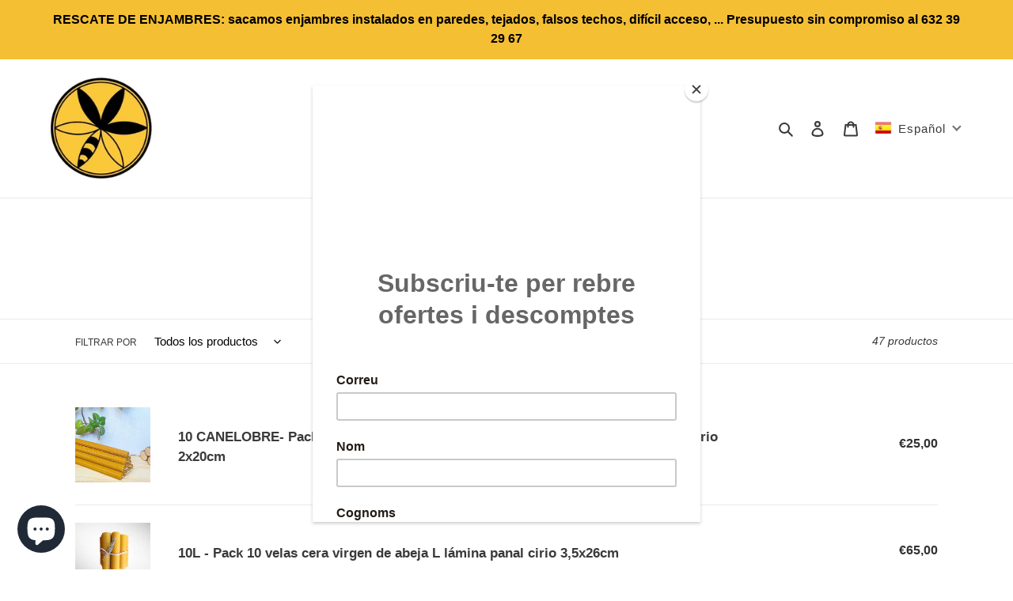

--- FILE ---
content_type: text/html; charset=utf-8
request_url: https://www.google.com/recaptcha/api2/aframe
body_size: 258
content:
<!DOCTYPE HTML><html><head><meta http-equiv="content-type" content="text/html; charset=UTF-8"></head><body><script nonce="m2i8lG0xpdLj4PxbgTIWXw">/** Anti-fraud and anti-abuse applications only. See google.com/recaptcha */ try{var clients={'sodar':'https://pagead2.googlesyndication.com/pagead/sodar?'};window.addEventListener("message",function(a){try{if(a.source===window.parent){var b=JSON.parse(a.data);var c=clients[b['id']];if(c){var d=document.createElement('img');d.src=c+b['params']+'&rc='+(localStorage.getItem("rc::a")?sessionStorage.getItem("rc::b"):"");window.document.body.appendChild(d);sessionStorage.setItem("rc::e",parseInt(sessionStorage.getItem("rc::e")||0)+1);localStorage.setItem("rc::h",'1768547844752');}}}catch(b){}});window.parent.postMessage("_grecaptcha_ready", "*");}catch(b){}</script></body></html>